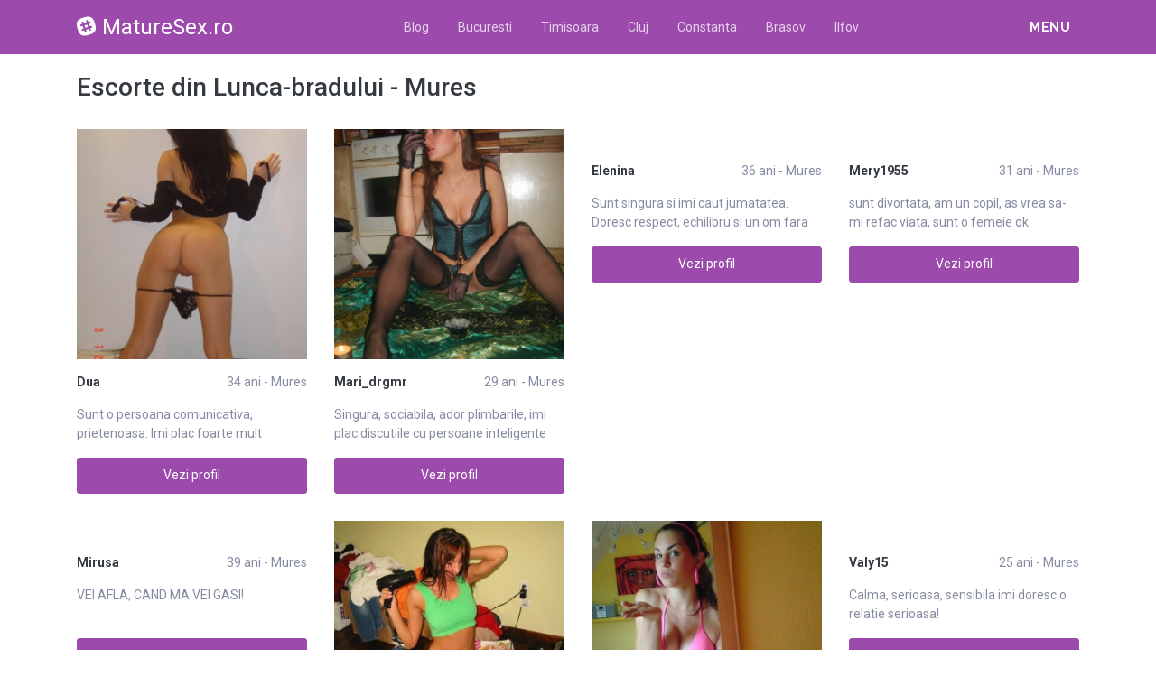

--- FILE ---
content_type: text/html; charset=UTF-8
request_url: https://maturesex.ro/escorte/mures/lunca-bradului
body_size: 10271
content:
<!DOCTYPE html>
<html xmlns="http://www.w3.org/1999/xhtml" lang="ro" xml:lang="ro">
    <head>
        <base href="https://maturesex.ro/"/>
        <title>Escorte din Lunca-bradului - Mures</title>
        <meta name="viewport" content="width=device-width, initial-scale=1, minimum-scale=1"/>
        <meta name="description" content="" />
        <meta name="keywords" content=""/>
        <meta http-equiv="Content-Type" content="text/html; charset=UTF-8"/>
        <link rel="canonical" href="https://maturesex.ro/escorte/mures/lunca-bradului" />
        <link rel="shortcut icon" type="image/png" href="static/images//favicon.ico"/>
        <link rel="stylesheet" href="https://maturesex.ro/assets/css/girls4date.landing.css?version=1769247905" />
        <!--push-->
        <script src="https://www.gstatic.com/firebasejs/6.6.1/firebase-app.js"></script>
        <script src="https://www.gstatic.com/firebasejs/6.6.1/firebase-messaging.js"></script>
        <script src="/sixupush.sw.js?version=1570467092"></script>
        <!--push-->
        <link rel="stylesheet" href="https://use.fontawesome.com/releases/v5.2.0/css/all.css" integrity="sha384-hWVjflwFxL6sNzntih27bfxkr27PmbbK/iSvJ+a4+0owXq79v+lsFkW54bOGbiDQ" crossorigin="anonymous">
            <link rel="stylesheet" href="https://maturesex.ro/assets/css/custom.css?v=0.0.22" />
                        <script src="//code.jquery.com/jquery-1.12.4.min.js" integrity="sha256-ZosEbRLbNQzLpnKIkEdrPv7lOy9C27hHQ+Xp8a4MxAQ=" crossorigin="anonymous"></script>
        <!-- Yandex.Metrika counter -->
<script type="text/javascript" >
   (function(m,e,t,r,i,k,a){m[i]=m[i]||function(){(m[i].a=m[i].a||[]).push(arguments)};
   m[i].l=1*new Date();k=e.createElement(t),a=e.getElementsByTagName(t)[0],k.async=1,k.src=r,a.parentNode.insertBefore(k,a)})
   (window, document, "script", "https://mc.yandex.ru/metrika/tag.js", "ym");

   ym(85448989, "init", {
        clickmap:true,
        trackLinks:true,
        accurateTrackBounce:true
   });
</script>
<noscript><div><img src="https://mc.yandex.ru/watch/85448989" style="position:absolute; left:-9999px;" alt="" /></div></noscript>
<!-- /Yandex.Metrika counter -->
    </head>
    <body class="bg-white pd-t-55">        <div class="g4d-sidebar-menu">
            <a href="" class="nav-close"><i class="fa fa-times"></i></a>
            <nav class="nav">
                <a class="nav-link" href="Escorte/alba" title="Femei din Alba">Alba</a><a class="nav-link" href="Escorte/arad" title="Femei din Arad">Arad</a><a class="nav-link" href="Escorte/arges" title="Femei din Arges">Arges</a><a class="nav-link" href="Escorte/bacau" title="Femei din Bacau">Bacau</a><a class="nav-link" href="Escorte/bihor" title="Femei din Bihor">Bihor</a><a class="nav-link" href="Escorte/bistrita-nasaud" title="Femei din Bistrita-Nasaud">Bistrita-Nasaud</a><a class="nav-link" href="Escorte/botosani" title="Femei din Botosani">Botosani</a><a class="nav-link" href="Escorte/braila" title="Femei din Braila">Braila</a><a class="nav-link" href="Escorte/brasov" title="Femei din Brasov">Brasov</a><a class="nav-link" href="Escorte/bucuresti" title="Femei din Bucuresti">Bucuresti</a><a class="nav-link" href="Escorte/buzau" title="Femei din Buzau">Buzau</a><a class="nav-link" href="Escorte/calarasi" title="Femei din Calarasi">Calarasi</a><a class="nav-link" href="Escorte/caras-severin" title="Femei din Caras-Severin">Caras-Severin</a><a class="nav-link" href="Escorte/cluj" title="Femei din Cluj">Cluj</a><a class="nav-link" href="Escorte/constanta" title="Femei din Constanta">Constanta</a><a class="nav-link" href="Escorte/covasna" title="Femei din Covasna">Covasna</a><a class="nav-link" href="Escorte/dambovita" title="Femei din Dambovita">Dambovita</a><a class="nav-link" href="Escorte/dolj" title="Femei din Dolj">Dolj</a><a class="nav-link" href="Escorte/galati" title="Femei din Galati">Galati</a><a class="nav-link" href="Escorte/giurgiu" title="Femei din Giurgiu">Giurgiu</a><a class="nav-link" href="Escorte/gorj" title="Femei din Gorj">Gorj</a><a class="nav-link" href="Escorte/harghita" title="Femei din Harghita">Harghita</a><a class="nav-link" href="Escorte/hunedoara" title="Femei din Hunedoara">Hunedoara</a><a class="nav-link" href="Escorte/ialomita" title="Femei din Ialomita">Ialomita</a><a class="nav-link" href="Escorte/iasi" title="Femei din Iasi">Iasi</a><a class="nav-link" href="Escorte/ilfov" title="Femei din Ilfov">Ilfov</a><a class="nav-link" href="Escorte/maramures" title="Femei din Maramures">Maramures</a><a class="nav-link" href="Escorte/mehedinti" title="Femei din Mehedinti">Mehedinti</a><a class="nav-link" href="Escorte/mures" title="Femei din Mures">Mures</a><a class="nav-link" href="Escorte/neamt" title="Femei din Neamt">Neamt</a><a class="nav-link" href="Escorte/olt" title="Femei din Olt">Olt</a><a class="nav-link" href="Escorte/prahova" title="Femei din Prahova">Prahova</a><a class="nav-link" href="Escorte/salaj" title="Femei din Salaj">Salaj</a><a class="nav-link" href="Escorte/satu-mare" title="Femei din Satu-Mare">Satu-Mare</a><a class="nav-link" href="Escorte/sibiu" title="Femei din Sibiu">Sibiu</a><a class="nav-link" href="Escorte/suceava" title="Femei din Suceava">Suceava</a><a class="nav-link" href="Escorte/teleorman" title="Femei din Teleorman">Teleorman</a><a class="nav-link" href="Escorte/timis" title="Femei din Timis">Timis</a><a class="nav-link" href="Escorte/tulcea" title="Femei din Tulcea">Tulcea</a><a class="nav-link" href="Escorte/valcea" title="Femei din Valcea">Valcea</a><a class="nav-link" href="Escorte/vaslui" title="Femei din Vaslui">Vaslui</a><a class="nav-link" href="Escorte/vrancea" title="Femei din Vrancea">Vrancea</a>  
            </nav>
        </div>
        <div class="g4d-header">
            <div class="container">
                <p class="g4d-logo"> <a href="https://maturesex.ro/" class="alogo"><i class="fab fa-slack"></i>MatureSex.ro</a></p>
                <nav class="nav g4d-header-nav">
                    <a href="https://maturesex.ro/" class="nav-link-close"><i class="icon ion-close-round"></i></a>
                    <a href="/blog" class="nav-link">Blog</a>
                    <a href="https://maturesex.ro/escorte/bucuresti" class="nav-link">Bucuresti</a>
                    <a href="https://maturesex.ro/escorte/timis" class="nav-link">Timisoara</a>
                    <a href="https://maturesex.ro/escorte/cluj" class="nav-link">Cluj</a>
                    <a href="https://maturesex.ro/escorte/constanta" class="nav-link">Constanta</a>
                    <a href="https://maturesex.ro/escorte/brasov" class="nav-link">Brasov</a>
                    <a href="https://maturesex.ro/escorte/ilfov" class="nav-link">Ilfov</a>
                </nav>

                <div class="dropdown">
                    <a href="" class="dropdown-link" data-toggle="dropdown" aria-haspopup="true" aria-expanded="false" data-offset="10,10"><span>Menu</span> <i class="icon ion-navicon-round"></i></a>
                    <div class="dropdown-menu dropdown-menu-right">
                        <div class="row">
                            <div class="col-md-3"><div class=" nav flex-column tx-size-13 tx-medium"><a href="escorte/alba" title="Femei din Alba" class="tx-gray-dark">Alba</a><a href="escorte/arad" title="Femei din Arad" class="tx-gray-dark">Arad</a><a href="escorte/arges" title="Femei din Arges" class="tx-gray-dark">Arges</a><a href="escorte/bacau" title="Femei din Bacau" class="tx-gray-dark">Bacau</a><a href="escorte/bihor" title="Femei din Bihor" class="tx-gray-dark">Bihor</a><a href="escorte/bistrita-nasaud" title="Femei din Bistrita-Nasaud" class="tx-gray-dark">Bistrita-Nasaud</a><a href="escorte/botosani" title="Femei din Botosani" class="tx-gray-dark">Botosani</a><a href="escorte/braila" title="Femei din Braila" class="tx-gray-dark">Braila</a><a href="escorte/brasov" title="Femei din Brasov" class="tx-gray-dark">Brasov</a><a href="escorte/bucuresti" title="Femei din Bucuresti" class="tx-gray-dark">Bucuresti</a><a href="escorte/buzau" title="Femei din Buzau" class="tx-gray-dark">Buzau</a></div></div><div class="col-md-3"><div class=" nav flex-column tx-size-13 tx-medium"><a href="escorte/calarasi" title="Femei din Calarasi" class="tx-gray-dark">Calarasi</a><a href="escorte/caras-severin" title="Femei din Caras-Severin" class="tx-gray-dark">Caras-Severin</a><a href="escorte/cluj" title="Femei din Cluj" class="tx-gray-dark">Cluj</a><a href="escorte/constanta" title="Femei din Constanta" class="tx-gray-dark">Constanta</a><a href="escorte/covasna" title="Femei din Covasna" class="tx-gray-dark">Covasna</a><a href="escorte/dambovita" title="Femei din Dambovita" class="tx-gray-dark">Dambovita</a><a href="escorte/dolj" title="Femei din Dolj" class="tx-gray-dark">Dolj</a><a href="escorte/galati" title="Femei din Galati" class="tx-gray-dark">Galati</a><a href="escorte/giurgiu" title="Femei din Giurgiu" class="tx-gray-dark">Giurgiu</a><a href="escorte/gorj" title="Femei din Gorj" class="tx-gray-dark">Gorj</a><a href="escorte/harghita" title="Femei din Harghita" class="tx-gray-dark">Harghita</a></div></div><div class="col-md-3"><div class=" nav flex-column tx-size-13 tx-medium"><a href="escorte/hunedoara" title="Femei din Hunedoara" class="tx-gray-dark">Hunedoara</a><a href="escorte/ialomita" title="Femei din Ialomita" class="tx-gray-dark">Ialomita</a><a href="escorte/iasi" title="Femei din Iasi" class="tx-gray-dark">Iasi</a><a href="escorte/ilfov" title="Femei din Ilfov" class="tx-gray-dark">Ilfov</a><a href="escorte/maramures" title="Femei din Maramures" class="tx-gray-dark">Maramures</a><a href="escorte/mehedinti" title="Femei din Mehedinti" class="tx-gray-dark">Mehedinti</a><a href="escorte/mures" title="Femei din Mures" class="tx-gray-dark">Mures</a><a href="escorte/neamt" title="Femei din Neamt" class="tx-gray-dark">Neamt</a><a href="escorte/olt" title="Femei din Olt" class="tx-gray-dark">Olt</a><a href="escorte/prahova" title="Femei din Prahova" class="tx-gray-dark">Prahova</a><a href="escorte/salaj" title="Femei din Salaj" class="tx-gray-dark">Salaj</a></div></div><div class="col-md-3"><div class=" nav flex-column tx-size-13 tx-medium"><a href="escorte/satu-mare" title="Femei din Satu-Mare" class="tx-gray-dark">Satu-Mare</a><a href="escorte/sibiu" title="Femei din Sibiu" class="tx-gray-dark">Sibiu</a><a href="escorte/suceava" title="Femei din Suceava" class="tx-gray-dark">Suceava</a><a href="escorte/teleorman" title="Femei din Teleorman" class="tx-gray-dark">Teleorman</a><a href="escorte/timis" title="Femei din Timis" class="tx-gray-dark">Timis</a><a href="escorte/tulcea" title="Femei din Tulcea" class="tx-gray-dark">Tulcea</a><a href="escorte/valcea" title="Femei din Valcea" class="tx-gray-dark">Valcea</a><a href="escorte/vaslui" title="Femei din Vaslui" class="tx-gray-dark">Vaslui</a><a href="escorte/vrancea" title="Femei din Vrancea" class="tx-gray-dark">Vrancea</a></div></div>  
                        </div>
                    </div><!-- dropdown-menu -->
                </div><!-- dropdown -->
                <a id="g4dMobileMenu" href="" class="mobile-menu"><span>Menu</span> <i class="icon ion-navicon-round"></i></a>
            </div>
        </div>


        <!-- Main -->
        <div class="g4d-body">
            <div class="container">
                                <h1 class="tx-gray-800 mg-t-20">Escorte din Lunca-bradului - Mures</h1>
    
<div class="row row-xs row-sm-sm row-lg g4d-profile-list-2 g4d-profile-row">
    
        <div class="col-6 col-lg-3 mg-b-30">
            <figure>
                <img src="https://www.mediacx.com/escorte/upload/thumbs/150-4028899_718.jpg" class="img-fluid wd-100p" alt="">
                <div class="g4d-profile-name">
                    <p class="tx-gray-800 tx-bold">Dua</p>
                    <p>34 ani - Mures</p>
                </div>
                <p class="descr d-none d-sm-block">Sunt o persoana comunicativa, prietenoasa. Imi plac foarte mult animalele. Sport</p>
                <a href="profile/718" class="btn btn-success btn-block g4d-btn-profile" rel="nofollow">Vezi profil</a>
            </figure>
        </div>
	
        <div class="col-6 col-lg-3 mg-b-30">
            <figure>
                <img src="https://www.mediacx.com/escorte/upload/thumbs/150-7928192_2941.jpg" class="img-fluid wd-100p" alt="">
                <div class="g4d-profile-name">
                    <p class="tx-gray-800 tx-bold">Mari_drgmr</p>
                    <p>29 ani - Mures</p>
                </div>
                <p class="descr d-none d-sm-block">Singura, sociabila, ador plimbarile, imi plac discutiile cu persoane inteligente</p>
                <a href="profile/2941" class="btn btn-success btn-block g4d-btn-profile" rel="nofollow">Vezi profil</a>
            </figure>
        </div>
	
        <div class="col-6 col-lg-3 mg-b-30">
            <figure>
                <img src="https://www.mediacx.com/escorte/upload/thumbs/150-6113947_3595.jpg" class="img-fluid wd-100p" alt="">
                <div class="g4d-profile-name">
                    <p class="tx-gray-800 tx-bold">Elenina</p>
                    <p>36 ani - Mures</p>
                </div>
                <p class="descr d-none d-sm-block">Sunt singura si imi caut jumatatea. Doresc respect, echilibru si un om fara vici</p>
                <a href="profile/3595" class="btn btn-success btn-block g4d-btn-profile" rel="nofollow">Vezi profil</a>
            </figure>
        </div>
	
        <div class="col-6 col-lg-3 mg-b-30">
            <figure>
                <img src="https://www.mediacx.com/escorte/upload/thumbs/150-5027823_1583.jpg" class="img-fluid wd-100p" alt="">
                <div class="g4d-profile-name">
                    <p class="tx-gray-800 tx-bold">Mery1955</p>
                    <p>31 ani - Mures</p>
                </div>
                <p class="descr d-none d-sm-block">sunt divortata, am un copil, as vrea sa-mi refac viata, sunt o femeie ok. </p>
                <a href="profile/1583" class="btn btn-success btn-block g4d-btn-profile" rel="nofollow">Vezi profil</a>
            </figure>
        </div>
	
        <div class="col-6 col-lg-3 mg-b-30">
            <figure>
                <img src="https://www.mediacx.com/escorte/upload/thumbs/150-7992790_1789.jpg" class="img-fluid wd-100p" alt="">
                <div class="g4d-profile-name">
                    <p class="tx-gray-800 tx-bold">Mirusa</p>
                    <p>39 ani - Mures</p>
                </div>
                <p class="descr d-none d-sm-block">VEI AFLA, CAND MA VEI GASI!</p>
                <a href="profile/1789" class="btn btn-success btn-block g4d-btn-profile" rel="nofollow">Vezi profil</a>
            </figure>
        </div>
	
        <div class="col-6 col-lg-3 mg-b-30">
            <figure>
                <img src="https://www.mediacx.com/escorte/upload/thumbs/150-7404537_2899.jpg" class="img-fluid wd-100p" alt="">
                <div class="g4d-profile-name">
                    <p class="tx-gray-800 tx-bold">Madalina85</p>
                    <p>27 ani - Mures</p>
                </div>
                <p class="descr d-none d-sm-block">sociabila. rebela. </p>
                <a href="profile/2899" class="btn btn-success btn-block g4d-btn-profile" rel="nofollow">Vezi profil</a>
            </figure>
        </div>
	
        <div class="col-6 col-lg-3 mg-b-30">
            <figure>
                <img src="https://www.mediacx.com/escorte/upload/thumbs/150-1048270_677.jpg" class="img-fluid wd-100p" alt="">
                <div class="g4d-profile-name">
                    <p class="tx-gray-800 tx-bold">Ralucaralucar...</p>
                    <p>29 ani - Mures</p>
                </div>
                <p class="descr d-none d-sm-block">Avem timp pentru toate. Sa dormim, sa alergam in dreapta si-n stanga, sa regreta</p>
                <a href="profile/677" class="btn btn-success btn-block g4d-btn-profile" rel="nofollow">Vezi profil</a>
            </figure>
        </div>
	
        <div class="col-6 col-lg-3 mg-b-30">
            <figure>
                <img src="https://www.mediacx.com/escorte/upload/thumbs/150-3858619_927.jpg" class="img-fluid wd-100p" alt="">
                <div class="g4d-profile-name">
                    <p class="tx-gray-800 tx-bold">Valy15</p>
                    <p>25 ani - Mures</p>
                </div>
                <p class="descr d-none d-sm-block">Calma, serioasa, sensibila imi doresc o relatie serioasa!</p>
                <a href="profile/927" class="btn btn-success btn-block g4d-btn-profile" rel="nofollow">Vezi profil</a>
            </figure>
        </div>
	
        <div class="col-6 col-lg-3 mg-b-30">
            <figure>
                <img src="https://www.mediacx.com/escorte/upload/thumbs/150-7394858_3394.jpg" class="img-fluid wd-100p" alt="">
                <div class="g4d-profile-name">
                    <p class="tx-gray-800 tx-bold">Nicole111</p>
                    <p>25 ani - Mures</p>
                </div>
                <p class="descr d-none d-sm-block">Sunt o fire foarte sociabila, dragutica, ce caut un suflet, un om care sa mi pla</p>
                <a href="profile/3394" class="btn btn-success btn-block g4d-btn-profile" rel="nofollow">Vezi profil</a>
            </figure>
        </div>
	
        <div class="col-6 col-lg-3 mg-b-30">
            <figure>
                <img src="https://www.mediacx.com/escorte/upload/thumbs/150-1400607_1992.jpg" class="img-fluid wd-100p" alt="">
                <div class="g4d-profile-name">
                    <p class="tx-gray-800 tx-bold">Emporio_angel</p>
                    <p>41 ani - Mures</p>
                </div>
                <p class="descr d-none d-sm-block">romantica inteligenta cu simtul umorului plina de viata. </p>
                <a href="profile/1992" class="btn btn-success btn-block g4d-btn-profile" rel="nofollow">Vezi profil</a>
            </figure>
        </div>
	
        <div class="col-6 col-lg-3 mg-b-30">
            <figure>
                <img src="https://www.mediacx.com/escorte/upload/thumbs/150-2357164_1132.jpg" class="img-fluid wd-100p" alt="">
                <div class="g4d-profile-name">
                    <p class="tx-gray-800 tx-bold">Ruxi</p>
                    <p>25 ani - Mures</p>
                </div>
                <p class="descr d-none d-sm-block">Nu cred ca pot fi subiectiva, insa, sezonul acesta, nu dau lectii de gramatica s</p>
                <a href="profile/1132" class="btn btn-success btn-block g4d-btn-profile" rel="nofollow">Vezi profil</a>
            </figure>
        </div>
	
        <div class="col-6 col-lg-3 mg-b-30">
            <figure>
                <img src="https://www.mediacx.com/escorte/upload/thumbs/150-5152670_2488.jpg" class="img-fluid wd-100p" alt="">
                <div class="g4d-profile-name">
                    <p class="tx-gray-800 tx-bold">Clara85</p>
                    <p>36 ani - Mures</p>
                </div>
                <p class="descr d-none d-sm-block">dinamica pozitiva si mi place cea ce e practic si frumos</p>
                <a href="profile/2488" class="btn btn-success btn-block g4d-btn-profile" rel="nofollow">Vezi profil</a>
            </figure>
        </div>
	
        <div class="col-6 col-lg-3 mg-b-30">
            <figure>
                <img src="https://www.mediacx.com/escorte/upload/thumbs/150-6326614_1460.jpg" class="img-fluid wd-100p" alt="">
                <div class="g4d-profile-name">
                    <p class="tx-gray-800 tx-bold">Szidike21</p>
                    <p>35 ani - Mures</p>
                </div>
                <p class="descr d-none d-sm-block">sunt o fire comunicativa si deschisa la nou</p>
                <a href="profile/1460" class="btn btn-success btn-block g4d-btn-profile" rel="nofollow">Vezi profil</a>
            </figure>
        </div>
	
        <div class="col-6 col-lg-3 mg-b-30">
            <figure>
                <img src="https://www.mediacx.com/escorte/upload/thumbs/150-4033572_1009.jpg" class="img-fluid wd-100p" alt="">
                <div class="g4d-profile-name">
                    <p class="tx-gray-800 tx-bold">Sabrina1</p>
                    <p>29 ani - Mures</p>
                </div>
                <p class="descr d-none d-sm-block">desteapta</p>
                <a href="profile/1009" class="btn btn-success btn-block g4d-btn-profile" rel="nofollow">Vezi profil</a>
            </figure>
        </div>
	
        <div class="col-6 col-lg-3 mg-b-30">
            <figure>
                <img src="https://www.mediacx.com/escorte/upload/thumbs/150-4303751_3021.jpg" class="img-fluid wd-100p" alt="">
                <div class="g4d-profile-name">
                    <p class="tx-gray-800 tx-bold">Elaela</p>
                    <p>39 ani - Mures</p>
                </div>
                <p class="descr d-none d-sm-block">sunt o persoana foarte vesela si glumeata, </p>
                <a href="profile/3021" class="btn btn-success btn-block g4d-btn-profile" rel="nofollow">Vezi profil</a>
            </figure>
        </div>
	
        <div class="col-6 col-lg-3 mg-b-30">
            <figure>
                <img src="https://www.mediacx.com/escorte/upload/thumbs/150-2938285_3637.jpg" class="img-fluid wd-100p" alt="">
                <div class="g4d-profile-name">
                    <p class="tx-gray-800 tx-bold">Pyssy18</p>
                    <p>34 ani - Mures</p>
                </div>
                <p class="descr d-none d-sm-block">nu am stiut niciodata sa ma descriu. nu stiu ce as putea spunde despre mine in d</p>
                <a href="profile/3637" class="btn btn-success btn-block g4d-btn-profile" rel="nofollow">Vezi profil</a>
            </figure>
        </div>
	
        <div class="col-6 col-lg-3 mg-b-30">
            <figure>
                <img src="https://www.mediacx.com/escorte/upload/thumbs/150-8839667_1091.jpg" class="img-fluid wd-100p" alt="">
                <div class="g4d-profile-name">
                    <p class="tx-gray-800 tx-bold">Liutza</p>
                    <p>38 ani - Mures</p>
                </div>
                <p class="descr d-none d-sm-block">imi place sa rid</p>
                <a href="profile/1091" class="btn btn-success btn-block g4d-btn-profile" rel="nofollow">Vezi profil</a>
            </figure>
        </div>
	
        <div class="col-6 col-lg-3 mg-b-30">
            <figure>
                <img src="https://www.mediacx.com/escorte/upload/thumbs/150-9788833_1501.jpg" class="img-fluid wd-100p" alt="">
                <div class="g4d-profile-name">
                    <p class="tx-gray-800 tx-bold">Adelina_dira</p>
                    <p>40 ani - Mures</p>
                </div>
                <p class="descr d-none d-sm-block">comunicativa si sufletista</p>
                <a href="profile/1501" class="btn btn-success btn-block g4d-btn-profile" rel="nofollow">Vezi profil</a>
            </figure>
        </div>
	
        <div class="col-6 col-lg-3 mg-b-30">
            <figure>
                <img src="https://www.mediacx.com/escorte/upload/thumbs/150-5390065_2364.jpg" class="img-fluid wd-100p" alt="">
                <div class="g4d-profile-name">
                    <p class="tx-gray-800 tx-bold">Ionela_j</p>
                    <p>25 ani - Mures</p>
                </div>
                <p class="descr d-none d-sm-block">VESELA, SINCERA, in rest. vei vedea tu. nimic special dar incerc poate te voi ga</p>
                <a href="profile/2364" class="btn btn-success btn-block g4d-btn-profile" rel="nofollow">Vezi profil</a>
            </figure>
        </div>
	
        <div class="col-6 col-lg-3 mg-b-30">
            <figure>
                <img src="https://www.mediacx.com/escorte/upload/thumbs/150-3269986_1829.jpg" class="img-fluid wd-100p" alt="">
                <div class="g4d-profile-name">
                    <p class="tx-gray-800 tx-bold">Atucna</p>
                    <p>36 ani - Mures</p>
                </div>
                <p class="descr d-none d-sm-block">comunicativa, fidela, imi plac surprizele f. distractiva. binenteles cind trebui</p>
                <a href="profile/1829" class="btn btn-success btn-block g4d-btn-profile" rel="nofollow">Vezi profil</a>
            </figure>
        </div>
	
        <div class="col-6 col-lg-3 mg-b-30">
            <figure>
                <img src="https://www.mediacx.com/escorte/upload/thumbs/150-8817592_1419.jpg" class="img-fluid wd-100p" alt="">
                <div class="g4d-profile-name">
                    <p class="tx-gray-800 tx-bold">Sweetysweet</p>
                    <p>29 ani - Mures</p>
                </div>
                <p class="descr d-none d-sm-block">sunt sociabila, comunicativa, cu simtul umorului</p>
                <a href="profile/1419" class="btn btn-success btn-block g4d-btn-profile" rel="nofollow">Vezi profil</a>
            </figure>
        </div>
	
        <div class="col-6 col-lg-3 mg-b-30">
            <figure>
                <img src="https://www.mediacx.com/escorte/upload/thumbs/150-3564710_1174.jpg" class="img-fluid wd-100p" alt="">
                <div class="g4d-profile-name">
                    <p class="tx-gray-800 tx-bold">Crangas</p>
                    <p>39 ani - Mures</p>
                </div>
                <p class="descr d-none d-sm-block">imi place sa primesc cadouri, sa fiu pusa pe primul loc</p>
                <a href="profile/1174" class="btn btn-success btn-block g4d-btn-profile" rel="nofollow">Vezi profil</a>
            </figure>
        </div>
	
        <div class="col-6 col-lg-3 mg-b-30">
            <figure>
                <img src="https://www.mediacx.com/escorte/upload/thumbs/150-4083138_2530.jpg" class="img-fluid wd-100p" alt="">
                <div class="g4d-profile-name">
                    <p class="tx-gray-800 tx-bold">Ellabia</p>
                    <p>33 ani - Mures</p>
                </div>
                <p class="descr d-none d-sm-block">Comunicativa si ironica</p>
                <a href="profile/2530" class="btn btn-success btn-block g4d-btn-profile" rel="nofollow">Vezi profil</a>
            </figure>
        </div>
	
        <div class="col-6 col-lg-3 mg-b-30">
            <figure>
                <img src="https://www.mediacx.com/escorte/upload/thumbs/150-3432291_519.jpg" class="img-fluid wd-100p" alt="">
                <div class="g4d-profile-name">
                    <p class="tx-gray-800 tx-bold">Sara____</p>
                    <p>34 ani - Mures</p>
                </div>
                <p class="descr d-none d-sm-block">Un simplu gest poate schimba o via??. </p>
                <a href="profile/519" class="btn btn-success btn-block g4d-btn-profile" rel="nofollow">Vezi profil</a>
            </figure>
        </div>
	
        <div class="col-6 col-lg-3 mg-b-30">
            <figure>
                <img src="https://www.mediacx.com/escorte/upload/thumbs/150-8347437_1951.jpg" class="img-fluid wd-100p" alt="">
                <div class="g4d-profile-name">
                    <p class="tx-gray-800 tx-bold">Savuta</p>
                    <p>40 ani - Mures</p>
                </div>
                <p class="descr d-none d-sm-block">Va las pe voi sa ma cunoasteti mai bine</p>
                <a href="profile/1951" class="btn btn-success btn-block g4d-btn-profile" rel="nofollow">Vezi profil</a>
            </figure>
        </div>
	
        <div class="col-6 col-lg-3 mg-b-30">
            <figure>
                <img src="https://www.mediacx.com/escorte/upload/thumbs/150-5227194_969.jpg" class="img-fluid wd-100p" alt="">
                <div class="g4d-profile-name">
                    <p class="tx-gray-800 tx-bold">Ionelaionica</p>
                    <p>29 ani - Mures</p>
                </div>
                <p class="descr d-none d-sm-block">atrasa de fiinte placute, deosebite prin prezenta si spirit</p>
                <a href="profile/969" class="btn btn-success btn-block g4d-btn-profile" rel="nofollow">Vezi profil</a>
            </figure>
        </div>
	
        <div class="col-6 col-lg-3 mg-b-30">
            <figure>
                <img src="https://www.mediacx.com/escorte/upload/thumbs/150-9314495_2240.jpg" class="img-fluid wd-100p" alt="">
                <div class="g4d-profile-name">
                    <p class="tx-gray-800 tx-bold">Xxx20yyy</p>
                    <p>34 ani - Mures</p>
                </div>
                <p class="descr d-none d-sm-block">Optimismul stoic inseamna a accepta ca viata e si chin si suferinta si ca inevit</p>
                <a href="profile/2240" class="btn btn-success btn-block g4d-btn-profile" rel="nofollow">Vezi profil</a>
            </figure>
        </div>
	
        <div class="col-6 col-lg-3 mg-b-30">
            <figure>
                <img src="https://www.mediacx.com/escorte/upload/thumbs/150-8196525_1706.jpg" class="img-fluid wd-100p" alt="">
                <div class="g4d-profile-name">
                    <p class="tx-gray-800 tx-bold">Rodicacluj</p>
                    <p>39 ani - Mures</p>
                </div>
                <p class="descr d-none d-sm-block">La naiba. cu atata seriozitate</p>
                <a href="profile/1706" class="btn btn-success btn-block g4d-btn-profile" rel="nofollow">Vezi profil</a>
            </figure>
        </div>
	
        <div class="col-6 col-lg-3 mg-b-30">
            <figure>
                <img src="https://www.mediacx.com/escorte/upload/thumbs/150-3092584_3103.jpg" class="img-fluid wd-100p" alt="">
                <div class="g4d-profile-name">
                    <p class="tx-gray-800 tx-bold">Lellia</p>
                    <p>38 ani - Mures</p>
                </div>
                <p class="descr d-none d-sm-block">sunt o persoana care-mi place distractia</p>
                <a href="profile/3103" class="btn btn-success btn-block g4d-btn-profile" rel="nofollow">Vezi profil</a>
            </figure>
        </div>
	
        <div class="col-6 col-lg-3 mg-b-30">
            <figure>
                <img src="https://www.mediacx.com/escorte/upload/thumbs/150-9555348_3354.jpg" class="img-fluid wd-100p" alt="">
                <div class="g4d-profile-name">
                    <p class="tx-gray-800 tx-bold">Mymymedira</p>
                    <p>41 ani - Mures</p>
                </div>
                <p class="descr d-none d-sm-block">cu bune si rele. !</p>
                <a href="profile/3354" class="btn btn-success btn-block g4d-btn-profile" rel="nofollow">Vezi profil</a>
            </figure>
        </div>
	
        <div class="col-6 col-lg-3 mg-b-30">
            <figure>
                <img src="https://www.mediacx.com/escorte/upload/thumbs/150-3413075_1256.jpg" class="img-fluid wd-100p" alt="">
                <div class="g4d-profile-name">
                    <p class="tx-gray-800 tx-bold">Ralush</p>
                    <p>29 ani - Mures</p>
                </div>
                <p class="descr d-none d-sm-block">prefer sa ma caracterizeze altzii</p>
                <a href="profile/1256" class="btn btn-success btn-block g4d-btn-profile" rel="nofollow">Vezi profil</a>
            </figure>
        </div>
	
        <div class="col-6 col-lg-3 mg-b-30">
            <figure>
                <img src="https://www.mediacx.com/escorte/upload/thumbs/150-7459673_801.jpg" class="img-fluid wd-100p" alt="">
                <div class="g4d-profile-name">
                    <p class="tx-gray-800 tx-bold">Dalidalida</p>
                    <p>33 ani - Mures</p>
                </div>
                <p class="descr d-none d-sm-block">COMUNICATIVAAAAAAAAAAA</p>
                <a href="profile/801" class="btn btn-success btn-block g4d-btn-profile" rel="nofollow">Vezi profil</a>
            </figure>
        </div>
	
        <div class="col-6 col-lg-3 mg-b-30">
            <figure>
                <img src="https://www.mediacx.com/escorte/upload/thumbs/150-8863805_3960.jpg" class="img-fluid wd-100p" alt="">
                <div class="g4d-profile-name">
                    <p class="tx-gray-800 tx-bold">Bianca_ro</p>
                    <p>34 ani - Mures</p>
                </div>
                <p class="descr d-none d-sm-block">scumpica, doar cand vreau. )</p>
                <a href="profile/3960" class="btn btn-success btn-block g4d-btn-profile" rel="nofollow">Vezi profil</a>
            </figure>
        </div>
	
        <div class="col-6 col-lg-3 mg-b-30">
            <figure>
                <img src="https://www.mediacx.com/escorte/upload/thumbs/150-5597255_2655.jpg" class="img-fluid wd-100p" alt="">
                <div class="g4d-profile-name">
                    <p class="tx-gray-800 tx-bold">Rodicaelena68</p>
                    <p>30 ani - Mures</p>
                </div>
                <p class="descr d-none d-sm-block">Pastreaza restul pentru rubrica de detalii</p>
                <a href="profile/2655" class="btn btn-success btn-block g4d-btn-profile" rel="nofollow">Vezi profil</a>
            </figure>
        </div>
	
        <div class="col-6 col-lg-3 mg-b-30">
            <figure>
                <img src="https://www.mediacx.com/escorte/upload/thumbs/150-6689802_2613.jpg" class="img-fluid wd-100p" alt="">
                <div class="g4d-profile-name">
                    <p class="tx-gray-800 tx-bold">Monaramona18</p>
                    <p>32 ani - Mures</p>
                </div>
                <p class="descr d-none d-sm-block">sunt o fire foarte vesela. </p>
                <a href="profile/2613" class="btn btn-success btn-block g4d-btn-profile" rel="nofollow">Vezi profil</a>
            </figure>
        </div>
	
        <div class="col-6 col-lg-3 mg-b-30">
            <figure>
                <img src="https://www.mediacx.com/escorte/upload/thumbs/150-5094614_4000.jpg" class="img-fluid wd-100p" alt="">
                <div class="g4d-profile-name">
                    <p class="tx-gray-800 tx-bold">Ape3_andreea</p>
                    <p>33 ani - Mures</p>
                </div>
                <p class="descr d-none d-sm-block">calma, sincera, serioasa </p>
                <a href="profile/4000" class="btn btn-success btn-block g4d-btn-profile" rel="nofollow">Vezi profil</a>
            </figure>
        </div>
	
        <div class="col-6 col-lg-3 mg-b-30">
            <figure>
                <img src="https://www.mediacx.com/escorte/upload/thumbs/150-5643125_3063.jpg" class="img-fluid wd-100p" alt="">
                <div class="g4d-profile-name">
                    <p class="tx-gray-800 tx-bold">Artemi10</p>
                    <p>34 ani - Mures</p>
                </div>
                <p class="descr d-none d-sm-block">foarte pretentioasa</p>
                <a href="profile/3063" class="btn btn-success btn-block g4d-btn-profile" rel="nofollow">Vezi profil</a>
            </figure>
        </div>
	
        <div class="col-6 col-lg-3 mg-b-30">
            <figure>
                <img src="https://www.mediacx.com/escorte/upload/thumbs/150-1578579_316.jpg" class="img-fluid wd-100p" alt="">
                <div class="g4d-profile-name">
                    <p class="tx-gray-800 tx-bold">Maggie33</p>
                    <p>34 ani - Mures</p>
                </div>
                <p class="descr d-none d-sm-block">sincera serioasa</p>
                <a href="profile/316" class="btn btn-success btn-block g4d-btn-profile" rel="nofollow">Vezi profil</a>
            </figure>
        </div>
	
        <div class="col-6 col-lg-3 mg-b-30">
            <figure>
                <img src="https://www.mediacx.com/escorte/upload/thumbs/150-4334098_1748.jpg" class="img-fluid wd-100p" alt="">
                <div class="g4d-profile-name">
                    <p class="tx-gray-800 tx-bold">Pissidulce</p>
                    <p>40 ani - Mures</p>
                </div>
                <p class="descr d-none d-sm-block">Men sana in corpore sano. </p>
                <a href="profile/1748" class="btn btn-success btn-block g4d-btn-profile" rel="nofollow">Vezi profil</a>
            </figure>
        </div>
	
        <div class="col-6 col-lg-3 mg-b-30">
            <figure>
                <img src="https://www.mediacx.com/escorte/upload/thumbs/150-2377143_357.jpg" class="img-fluid wd-100p" alt="">
                <div class="g4d-profile-name">
                    <p class="tx-gray-800 tx-bold">Romantic_girl</p>
                    <p>28 ani - Mures</p>
                </div>
                <p class="descr d-none d-sm-block">sunt o persoana simpla, doresc sa am multi prietenii cat si prietene { amice}. d</p>
                <a href="profile/357" class="btn btn-success btn-block g4d-btn-profile" rel="nofollow">Vezi profil</a>
            </figure>
        </div>
	
        <div class="col-6 col-lg-3 mg-b-30">
            <figure>
                <img src="https://www.mediacx.com/escorte/upload/thumbs/150-8077917_885.jpg" class="img-fluid wd-100p" alt="">
                <div class="g4d-profile-name">
                    <p class="tx-gray-800 tx-bold">Veronica52</p>
                    <p>32 ani - Mures</p>
                </div>
                <p class="descr d-none d-sm-block">sint o persona singura de 5 ani, locuiesc si lucrez in Spania. Din Romania sint </p>
                <a href="profile/885" class="btn btn-success btn-block g4d-btn-profile" rel="nofollow">Vezi profil</a>
            </figure>
        </div>
	
        <div class="col-6 col-lg-3 mg-b-30">
            <figure>
                <img src="https://www.mediacx.com/escorte/upload/thumbs/150-3585358_2116.jpg" class="img-fluid wd-100p" alt="">
                <div class="g4d-profile-name">
                    <p class="tx-gray-800 tx-bold">Andromaca</p>
                    <p>24 ani - Mures</p>
                </div>
                <p class="descr d-none d-sm-block">blonda; ochii albastri; 1, 70; 80kg. </p>
                <a href="profile/2116" class="btn btn-success btn-block g4d-btn-profile" rel="nofollow">Vezi profil</a>
            </figure>
        </div>
	
        <div class="col-6 col-lg-3 mg-b-30">
            <figure>
                <img src="https://www.mediacx.com/escorte/upload/thumbs/150-3670060_2322.jpg" class="img-fluid wd-100p" alt="">
                <div class="g4d-profile-name">
                    <p class="tx-gray-800 tx-bold">Anca84</p>
                    <p>27 ani - Mures</p>
                </div>
                <p class="descr d-none d-sm-block">Sentimentala, romantica. </p>
                <a href="profile/2322" class="btn btn-success btn-block g4d-btn-profile" rel="nofollow">Vezi profil</a>
            </figure>
        </div>
	
        <div class="col-6 col-lg-3 mg-b-30">
            <figure>
                <img src="https://www.mediacx.com/escorte/upload/thumbs/150-7172769_4162.jpg" class="img-fluid wd-100p" alt="">
                <div class="g4d-profile-name">
                    <p class="tx-gray-800 tx-bold">Rucsa</p>
                    <p>27 ani - Mures</p>
                </div>
                <p class="descr d-none d-sm-block">O fire optimista. </p>
                <a href="profile/4162" class="btn btn-success btn-block g4d-btn-profile" rel="nofollow">Vezi profil</a>
            </figure>
        </div>
	
        <div class="col-6 col-lg-3 mg-b-30">
            <figure>
                <img src="https://www.mediacx.com/escorte/upload/thumbs/150-2129061_2776.jpg" class="img-fluid wd-100p" alt="">
                <div class="g4d-profile-name">
                    <p class="tx-gray-800 tx-bold">Elisssa</p>
                    <p>27 ani - Mures</p>
                </div>
                <p class="descr d-none d-sm-block">comucativa sexy frumoasa foc</p>
                <a href="profile/2776" class="btn btn-success btn-block g4d-btn-profile" rel="nofollow">Vezi profil</a>
            </figure>
        </div>
	
        <div class="col-6 col-lg-3 mg-b-30">
            <figure>
                <img src="https://www.mediacx.com/escorte/upload/thumbs/150-2206191_439.jpg" class="img-fluid wd-100p" alt="">
                <div class="g4d-profile-name">
                    <p class="tx-gray-800 tx-bold">Karina7100</p>
                    <p>40 ani - Mures</p>
                </div>
                <p class="descr d-none d-sm-block">in pas cu noutatile</p>
                <a href="profile/439" class="btn btn-success btn-block g4d-btn-profile" rel="nofollow">Vezi profil</a>
            </figure>
        </div>
	
        <div class="col-6 col-lg-3 mg-b-30">
            <figure>
                <img src="https://www.mediacx.com/escorte/upload/thumbs/150-9405237_2859.jpg" class="img-fluid wd-100p" alt="">
                <div class="g4d-profile-name">
                    <p class="tx-gray-800 tx-bold">Trandafira</p>
                    <p>25 ani - Mures</p>
                </div>
                <p class="descr d-none d-sm-block">intr-o lume in care fiecare se gandeste la el, e greu sa spui cuiva: gandeste-te</p>
                <a href="profile/2859" class="btn btn-success btn-block g4d-btn-profile" rel="nofollow">Vezi profil</a>
            </figure>
        </div>
	
        <div class="col-6 col-lg-3 mg-b-30">
            <figure>
                <img src="https://www.mediacx.com/escorte/upload/thumbs/150-8491531_3313.jpg" class="img-fluid wd-100p" alt="">
                <div class="g4d-profile-name">
                    <p class="tx-gray-800 tx-bold">Vavavasilica</p>
                    <p>38 ani - Mures</p>
                </div>
                <p class="descr d-none d-sm-block">Un om normal, cu bune, cu mai putin bune, cu calitati dar si defecte, ca noi tot</p>
                <a href="profile/3313" class="btn btn-success btn-block g4d-btn-profile" rel="nofollow">Vezi profil</a>
            </figure>
        </div>
	
        <div class="col-6 col-lg-3 mg-b-30">
            <figure>
                <img src="https://www.mediacx.com/escorte/upload/thumbs/150-4969154_2736.jpg" class="img-fluid wd-100p" alt="">
                <div class="g4d-profile-name">
                    <p class="tx-gray-800 tx-bold">Suzylove</p>
                    <p>36 ani - Mures</p>
                </div>
                <p class="descr d-none d-sm-block">Sunt o fata cuminte si de gasca. </p>
                <a href="profile/2736" class="btn btn-success btn-block g4d-btn-profile" rel="nofollow">Vezi profil</a>
            </figure>
        </div>
	
        <div class="col-6 col-lg-3 mg-b-30">
            <figure>
                <img src="https://www.mediacx.com/escorte/upload/thumbs/150-3900891_3145.jpg" class="img-fluid wd-100p" alt="">
                <div class="g4d-profile-name">
                    <p class="tx-gray-800 tx-bold">Deeaada</p>
                    <p>40 ani - Mures</p>
                </div>
                <p class="descr d-none d-sm-block">omnia mea mecum porto. </p>
                <a href="profile/3145" class="btn btn-success btn-block g4d-btn-profile" rel="nofollow">Vezi profil</a>
            </figure>
        </div>
	
        <div class="col-6 col-lg-3 mg-b-30">
            <figure>
                <img src="https://www.mediacx.com/escorte/upload/thumbs/150-3418538_3800.jpg" class="img-fluid wd-100p" alt="">
                <div class="g4d-profile-name">
                    <p class="tx-gray-800 tx-bold">Onella</p>
                    <p>26 ani - Mures</p>
                </div>
                <p class="descr d-none d-sm-block">bun simt si feminitate. </p>
                <a href="profile/3800" class="btn btn-success btn-block g4d-btn-profile" rel="nofollow">Vezi profil</a>
            </figure>
        </div>
	
        <div class="col-6 col-lg-3 mg-b-30">
            <figure>
                <img src="https://www.mediacx.com/escorte/upload/thumbs/150-4266138_1338.jpg" class="img-fluid wd-100p" alt="">
                <div class="g4d-profile-name">
                    <p class="tx-gray-800 tx-bold">Lively_sunshine</p>
                    <p>25 ani - Mures</p>
                </div>
                <p class="descr d-none d-sm-block">vaduva serioasa caut partener pentru relatie serioasa. </p>
                <a href="profile/1338" class="btn btn-success btn-block g4d-btn-profile" rel="nofollow">Vezi profil</a>
            </figure>
        </div>
	
        <div class="col-6 col-lg-3 mg-b-30">
            <figure>
                <img src="https://www.mediacx.com/escorte/upload/thumbs/150-6057997_1543.jpg" class="img-fluid wd-100p" alt="">
                <div class="g4d-profile-name">
                    <p class="tx-gray-800 tx-bold">Ancaoinescu</p>
                    <p>32 ani - Mures</p>
                </div>
                <p class="descr d-none d-sm-block">ramane sa afli</p>
                <a href="profile/1543" class="btn btn-success btn-block g4d-btn-profile" rel="nofollow">Vezi profil</a>
            </figure>
        </div>
	
        <div class="col-6 col-lg-3 mg-b-30">
            <figure>
                <img src="https://www.mediacx.com/escorte/upload/thumbs/150-4782440_480.jpg" class="img-fluid wd-100p" alt="">
                <div class="g4d-profile-name">
                    <p class="tx-gray-800 tx-bold">Ligia1948</p>
                    <p>27 ani - Mures</p>
                </div>
                <p class="descr d-none d-sm-block">Sunt divortata, am 2 copii ( 15-19 ani), sunt satula de persoane care nu vor dec</p>
                <a href="profile/480" class="btn btn-success btn-block g4d-btn-profile" rel="nofollow">Vezi profil</a>
            </figure>
        </div>
	
        <div class="col-6 col-lg-3 mg-b-30">
            <figure>
                <img src="https://www.mediacx.com/escorte/upload/thumbs/150-6173490_4121.jpg" class="img-fluid wd-100p" alt="">
                <div class="g4d-profile-name">
                    <p class="tx-gray-800 tx-bold">Cuciureanu</p>
                    <p>39 ani - Mures</p>
                </div>
                <p class="descr d-none d-sm-block">imi place sa-mi fac prieteni noi !</p>
                <a href="profile/4121" class="btn btn-success btn-block g4d-btn-profile" rel="nofollow">Vezi profil</a>
            </figure>
        </div>
	
        <div class="col-6 col-lg-3 mg-b-30">
            <figure>
                <img src="https://www.mediacx.com/escorte/upload/thumbs/150-1305463_1216.jpg" class="img-fluid wd-100p" alt="">
                <div class="g4d-profile-name">
                    <p class="tx-gray-800 tx-bold">Lorelai1974</p>
                    <p>32 ani - Mures</p>
                </div>
                <p class="descr d-none d-sm-block">Fire deschisa si foarte sociabila. Interesata de arta in toate formele ei, natur</p>
                <a href="profile/1216" class="btn btn-success btn-block g4d-btn-profile" rel="nofollow">Vezi profil</a>
            </figure>
        </div>
	
        <div class="col-6 col-lg-3 mg-b-30">
            <figure>
                <img src="https://www.mediacx.com/escorte/upload/thumbs/150-6174575_3435.jpg" class="img-fluid wd-100p" alt="">
                <div class="g4d-profile-name">
                    <p class="tx-gray-800 tx-bold">Beatrice_30</p>
                    <p>33 ani - Mures</p>
                </div>
                <p class="descr d-none d-sm-block">sunt o fata draguta</p>
                <a href="profile/3435" class="btn btn-success btn-block g4d-btn-profile" rel="nofollow">Vezi profil</a>
            </figure>
        </div>
	
        <div class="col-6 col-lg-3 mg-b-30">
            <figure>
                <img src="https://www.mediacx.com/escorte/upload/thumbs/150-1226309_3556.jpg" class="img-fluid wd-100p" alt="">
                <div class="g4d-profile-name">
                    <p class="tx-gray-800 tx-bold">Deanna</p>
                    <p>27 ani - Mures</p>
                </div>
                <p class="descr d-none d-sm-block">sunt o femeie puternica dar si sensibila. Apreciez la o persoana in primul rand </p>
                <a href="profile/3556" class="btn btn-success btn-block g4d-btn-profile" rel="nofollow">Vezi profil</a>
            </figure>
        </div>
	
        <div class="col-6 col-lg-3 mg-b-30">
            <figure>
                <img src="https://www.mediacx.com/escorte/upload/thumbs/150-3365561_3187.jpg" class="img-fluid wd-100p" alt="">
                <div class="g4d-profile-name">
                    <p class="tx-gray-800 tx-bold">Mihaelaflaida...</p>
                    <p>37 ani - Mures</p>
                </div>
                <p class="descr d-none d-sm-block">Nu-mi doresc o relatie "potrivita", ci una care sa-i permita fiecaruia sa fie si</p>
                <a href="profile/3187" class="btn btn-success btn-block g4d-btn-profile" rel="nofollow">Vezi profil</a>
            </figure>
        </div>
	
        <div class="col-6 col-lg-3 mg-b-30">
            <figure>
                <img src="https://www.mediacx.com/escorte/upload/thumbs/150-9327812_759.jpg" class="img-fluid wd-100p" alt="">
                <div class="g4d-profile-name">
                    <p class="tx-gray-800 tx-bold">Elyangel16</p>
                    <p>36 ani - Mures</p>
                </div>
                <p class="descr d-none d-sm-block">Sa nu cumva sa-mi confunzi personalitatea cu atitudinea:*</p>
                <a href="profile/759" class="btn btn-success btn-block g4d-btn-profile" rel="nofollow">Vezi profil</a>
            </figure>
        </div>
	
        <div class="col-6 col-lg-3 mg-b-30">
            <figure>
                <img src="https://www.mediacx.com/escorte/upload/thumbs/150-6434855_4201.jpg" class="img-fluid wd-100p" alt="">
                <div class="g4d-profile-name">
                    <p class="tx-gray-800 tx-bold">Ligiatodor</p>
                    <p>40 ani - Mures</p>
                </div>
                <p class="descr d-none d-sm-block">Prezentabila, in cautarea partenerului de viata</p>
                <a href="profile/4201" class="btn btn-success btn-block g4d-btn-profile" rel="nofollow">Vezi profil</a>
            </figure>
        </div>
	
        <div class="col-6 col-lg-3 mg-b-30">
            <figure>
                <img src="https://www.mediacx.com/escorte/upload/thumbs/150-2810162_2280.jpg" class="img-fluid wd-100p" alt="">
                <div class="g4d-profile-name">
                    <p class="tx-gray-800 tx-bold">Anca3</p>
                    <p>25 ani - Mures</p>
                </div>
                <p class="descr d-none d-sm-block">sextotalcontracost. poop dulcedetot</p>
                <a href="profile/2280" class="btn btn-success btn-block g4d-btn-profile" rel="nofollow">Vezi profil</a>
            </figure>
        </div>
	
        <div class="col-6 col-lg-3 mg-b-30">
            <figure>
                <img src="https://www.mediacx.com/escorte/upload/thumbs/150-3684377_843.jpg" class="img-fluid wd-100p" alt="">
                <div class="g4d-profile-name">
                    <p class="tx-gray-800 tx-bold">Belusi</p>
                    <p>37 ani - Mures</p>
                </div>
                <p class="descr d-none d-sm-block">Daca zambesc, inseamna ca ma bucur sa te vad. Daca te ajut, inseamna ca imi pasa</p>
                <a href="profile/843" class="btn btn-success btn-block g4d-btn-profile" rel="nofollow">Vezi profil</a>
            </figure>
        </div>
	
        <div class="col-6 col-lg-3 mg-b-30">
            <figure>
                <img src="https://www.mediacx.com/escorte/upload/thumbs/150-1366631_2405.jpg" class="img-fluid wd-100p" alt="">
                <div class="g4d-profile-name">
                    <p class="tx-gray-800 tx-bold">Justitiara</p>
                    <p>27 ani - Mures</p>
                </div>
                <p class="descr d-none d-sm-block">daca esti interesat de o ora de relaxare contacteaza-ma. </p>
                <a href="profile/2405" class="btn btn-success btn-block g4d-btn-profile" rel="nofollow">Vezi profil</a>
            </figure>
        </div>
	
        <div class="col-6 col-lg-3 mg-b-30">
            <figure>
                <img src="https://www.mediacx.com/escorte/upload/thumbs/150-4234775_3716.jpg" class="img-fluid wd-100p" alt="">
                <div class="g4d-profile-name">
                    <p class="tx-gray-800 tx-bold">Xxxlovexxx</p>
                    <p>37 ani - Mures</p>
                </div>
                <p class="descr d-none d-sm-block">Sunt o persoana simpla, imi place sa am prieteni. </p>
                <a href="profile/3716" class="btn btn-success btn-block g4d-btn-profile" rel="nofollow">Vezi profil</a>
            </figure>
        </div>
	
        <div class="col-6 col-lg-3 mg-b-30">
            <figure>
                <img src="https://www.mediacx.com/escorte/upload/thumbs/150-4301850_3475.jpg" class="img-fluid wd-100p" alt="">
                <div class="g4d-profile-name">
                    <p class="tx-gray-800 tx-bold">Liliana40</p>
                    <p>25 ani - Mures</p>
                </div>
                <p class="descr d-none d-sm-block">i nlove you alli nlove you alli nlove you alli nlove you alli nlove you alli nlo</p>
                <a href="profile/3475" class="btn btn-success btn-block g4d-btn-profile" rel="nofollow">Vezi profil</a>
            </figure>
        </div>
	
        <div class="col-6 col-lg-3 mg-b-30">
            <figure>
                <img src="https://www.mediacx.com/escorte/upload/thumbs/150-8224286_2695.jpg" class="img-fluid wd-100p" alt="">
                <div class="g4d-profile-name">
                    <p class="tx-gray-800 tx-bold">Eu1974g</p>
                    <p>36 ani - Mures</p>
                </div>
                <p class="descr d-none d-sm-block">introvertita. doar cand vreau eu. </p>
                <a href="profile/2695" class="btn btn-success btn-block g4d-btn-profile" rel="nofollow">Vezi profil</a>
            </figure>
        </div>
	
        <div class="col-6 col-lg-3 mg-b-30">
            <figure>
                <img src="https://www.mediacx.com/escorte/upload/thumbs/150-3082579_557.jpg" class="img-fluid wd-100p" alt="">
                <div class="g4d-profile-name">
                    <p class="tx-gray-800 tx-bold">Annaanna</p>
                    <p>29 ani - Mures</p>
                </div>
                <p class="descr d-none d-sm-block">Buna. ma numesc Madalina, si caut o relatie serioasa, despre mai multe detalii n</p>
                <a href="profile/557" class="btn btn-success btn-block g4d-btn-profile" rel="nofollow">Vezi profil</a>
            </figure>
        </div>
	
        <div class="col-6 col-lg-3 mg-b-30">
            <figure>
                <img src="https://www.mediacx.com/escorte/upload/thumbs/150-5394689_1665.jpg" class="img-fluid wd-100p" alt="">
                <div class="g4d-profile-name">
                    <p class="tx-gray-800 tx-bold">Serena_serena</p>
                    <p>31 ani - Mures</p>
                </div>
                <p class="descr d-none d-sm-block">Mai bine sa ma caracterizeze altii. </p>
                <a href="profile/1665" class="btn btn-success btn-block g4d-btn-profile" rel="nofollow">Vezi profil</a>
            </figure>
        </div>
	
        <div class="col-6 col-lg-3 mg-b-30">
            <figure>
                <img src="https://www.mediacx.com/escorte/upload/thumbs/150-6343941_3229.jpg" class="img-fluid wd-100p" alt="">
                <div class="g4d-profile-name">
                    <p class="tx-gray-800 tx-bold">Giulia10</p>
                    <p>25 ani - Mures</p>
                </div>
                <p class="descr d-none d-sm-block">singura, optimista plina de viata, iubitoare</p>
                <a href="profile/3229" class="btn btn-success btn-block g4d-btn-profile" rel="nofollow">Vezi profil</a>
            </figure>
        </div>
	
        <div class="col-6 col-lg-3 mg-b-30">
            <figure>
                <img src="https://www.mediacx.com/escorte/upload/thumbs/150-9292840_3271.jpg" class="img-fluid wd-100p" alt="">
                <div class="g4d-profile-name">
                    <p class="tx-gray-800 tx-bold">Mamitzzza</p>
                    <p>37 ani - Mures</p>
                </div>
                <p class="descr d-none d-sm-block">sunt simpatica si vorbareata</p>
                <a href="profile/3271" class="btn btn-success btn-block g4d-btn-profile" rel="nofollow">Vezi profil</a>
            </figure>
        </div>
	
        <div class="col-6 col-lg-3 mg-b-30">
            <figure>
                <img src="https://www.mediacx.com/escorte/upload/thumbs/150-2181697_3517.jpg" class="img-fluid wd-100p" alt="">
                <div class="g4d-profile-name">
                    <p class="tx-gray-800 tx-bold">Mirabela026</p>
                    <p>32 ani - Mures</p>
                </div>
                <p class="descr d-none d-sm-block">1 65, 55kg saten inchis, si cu ochii pe tine</p>
                <a href="profile/3517" class="btn btn-success btn-block g4d-btn-profile" rel="nofollow">Vezi profil</a>
            </figure>
        </div>
	
        <div class="col-6 col-lg-3 mg-b-30">
            <figure>
                <img src="https://www.mediacx.com/escorte/upload/thumbs/150-5507558_4038.jpg" class="img-fluid wd-100p" alt="">
                <div class="g4d-profile-name">
                    <p class="tx-gray-800 tx-bold">Evelinna</p>
                    <p>40 ani - Mures</p>
                </div>
                <p class="descr d-none d-sm-block">DE MINE NU TE POTI ASCUNDE!</p>
                <a href="profile/4038" class="btn btn-success btn-block g4d-btn-profile" rel="nofollow">Vezi profil</a>
            </figure>
        </div>
	
        <div class="col-6 col-lg-3 mg-b-30">
            <figure>
                <img src="https://www.mediacx.com/escorte/upload/thumbs/150-6141410_4079.jpg" class="img-fluid wd-100p" alt="">
                <div class="g4d-profile-name">
                    <p class="tx-gray-800 tx-bold">Ive12</p>
                    <p>31 ani - Mures</p>
                </div>
                <p class="descr d-none d-sm-block">Daca nu lupti pentru cea ce vrei. meriti cea ce ai!</p>
                <a href="profile/4079" class="btn btn-success btn-block g4d-btn-profile" rel="nofollow">Vezi profil</a>
            </figure>
        </div>
	
        <div class="col-6 col-lg-3 mg-b-30">
            <figure>
                <img src="https://www.mediacx.com/escorte/upload/thumbs/150-8076570_2818.jpg" class="img-fluid wd-100p" alt="">
                <div class="g4d-profile-name">
                    <p class="tx-gray-800 tx-bold">Maryy55</p>
                    <p>36 ani - Mures</p>
                </div>
                <p class="descr d-none d-sm-block">sunt super dragutza si am 12 ani</p>
                <a href="profile/2818" class="btn btn-success btn-block g4d-btn-profile" rel="nofollow">Vezi profil</a>
            </figure>
        </div>
	
        <div class="col-6 col-lg-3 mg-b-30">
            <figure>
                <img src="https://www.mediacx.com/escorte/upload/thumbs/150-1850386_1871.jpg" class="img-fluid wd-100p" alt="">
                <div class="g4d-profile-name">
                    <p class="tx-gray-800 tx-bold">Evaada</p>
                    <p>39 ani - Mures</p>
                </div>
                <p class="descr d-none d-sm-block">Placuta la vedere. </p>
                <a href="profile/1871" class="btn btn-success btn-block g4d-btn-profile" rel="nofollow">Vezi profil</a>
            </figure>
        </div>
	
        <div class="col-6 col-lg-3 mg-b-30">
            <figure>
                <img src="https://www.mediacx.com/escorte/upload/thumbs/150-3951906_1624.jpg" class="img-fluid wd-100p" alt="">
                <div class="g4d-profile-name">
                    <p class="tx-gray-800 tx-bold">Barabasdorina</p>
                    <p>40 ani - Mures</p>
                </div>
                <p class="descr d-none d-sm-block">SUNT PUTIN ROMANTICA, NEBUNATICA, SUFLETISTA</p>
                <a href="profile/1624" class="btn btn-success btn-block g4d-btn-profile" rel="nofollow">Vezi profil</a>
            </figure>
        </div>
	
        <div class="col-6 col-lg-3 mg-b-30">
            <figure>
                <img src="https://www.mediacx.com/escorte/upload/thumbs/150-9555420_2075.jpg" class="img-fluid wd-100p" alt="">
                <div class="g4d-profile-name">
                    <p class="tx-gray-800 tx-bold">Ade1960</p>
                    <p>37 ani - Mures</p>
                </div>
                <p class="descr d-none d-sm-block">sunt o persoana cu calitati si defecte, urasc minciuna si infidelitatea. sunt o </p>
                <a href="profile/2075" class="btn btn-success btn-block g4d-btn-profile" rel="nofollow">Vezi profil</a>
            </figure>
        </div>
	
        <div class="col-6 col-lg-3 mg-b-30">
            <figure>
                <img src="https://www.mediacx.com/escorte/upload/thumbs/150-3307764_3920.jpg" class="img-fluid wd-100p" alt="">
                <div class="g4d-profile-name">
                    <p class="tx-gray-800 tx-bold">Leyla967</p>
                    <p>40 ani - Mures</p>
                </div>
                <p class="descr d-none d-sm-block">sociabila, umor limitat, timida, sunt o fire deschisa, divortata si am 2 baieti </p>
                <a href="profile/3920" class="btn btn-success btn-block g4d-btn-profile" rel="nofollow">Vezi profil</a>
            </figure>
        </div>
	
        <div class="col-6 col-lg-3 mg-b-30">
            <figure>
                <img src="https://www.mediacx.com/escorte/upload/thumbs/150-3780317_2571.jpg" class="img-fluid wd-100p" alt="">
                <div class="g4d-profile-name">
                    <p class="tx-gray-800 tx-bold">Timosenko</p>
                    <p>40 ani - Mures</p>
                </div>
                <p class="descr d-none d-sm-block">dusa cu pluta </p>
                <a href="profile/2571" class="btn btn-success btn-block g4d-btn-profile" rel="nofollow">Vezi profil</a>
            </figure>
        </div>
	
        <div class="col-6 col-lg-3 mg-b-30">
            <figure>
                <img src="https://www.mediacx.com/escorte/upload/thumbs/150-4426490_2447.jpg" class="img-fluid wd-100p" alt="">
                <div class="g4d-profile-name">
                    <p class="tx-gray-800 tx-bold">Dumitrumadalina</p>
                    <p>32 ani - Mures</p>
                </div>
                <p class="descr d-none d-sm-block">sociabila, studiez oamenii!</p>
                <a href="profile/2447" class="btn btn-success btn-block g4d-btn-profile" rel="nofollow">Vezi profil</a>
            </figure>
        </div>
	
        <div class="col-6 col-lg-3 mg-b-30">
            <figure>
                <img src="https://www.mediacx.com/escorte/upload/thumbs/150-9479818_2034.jpg" class="img-fluid wd-100p" alt="">
                <div class="g4d-profile-name">
                    <p class="tx-gray-800 tx-bold">Cristina_flori</p>
                    <p>34 ani - Mures</p>
                </div>
                <p class="descr d-none d-sm-block">zic eu draguta</p>
                <a href="profile/2034" class="btn btn-success btn-block g4d-btn-profile" rel="nofollow">Vezi profil</a>
            </figure>
        </div>
	
        <div class="col-6 col-lg-3 mg-b-30">
            <figure>
                <img src="https://www.mediacx.com/escorte/upload/thumbs/150-8238459_2981.jpg" class="img-fluid wd-100p" alt="">
                <div class="g4d-profile-name">
                    <p class="tx-gray-800 tx-bold">Creata</p>
                    <p>25 ani - Mures</p>
                </div>
                <p class="descr d-none d-sm-block">Daca te interesez nu ezita sa ma contactezi</p>
                <a href="profile/2981" class="btn btn-success btn-block g4d-btn-profile" rel="nofollow">Vezi profil</a>
            </figure>
        </div>
	
        <div class="col-6 col-lg-3 mg-b-30">
            <figure>
                <img src="https://www.mediacx.com/escorte/upload/thumbs/150-3620838_3675.jpg" class="img-fluid wd-100p" alt="">
                <div class="g4d-profile-name">
                    <p class="tx-gray-800 tx-bold">Alexbogatu</p>
                    <p>35 ani - Mures</p>
                </div>
                <p class="descr d-none d-sm-block">Oficial imi merge bine!</p>
                <a href="profile/3675" class="btn btn-success btn-block g4d-btn-profile" rel="nofollow">Vezi profil</a>
            </figure>
        </div>
	
        <div class="col-6 col-lg-3 mg-b-30">
            <figure>
                <img src="https://www.mediacx.com/escorte/upload/thumbs/150-9716287_636.jpg" class="img-fluid wd-100p" alt="">
                <div class="g4d-profile-name">
                    <p class="tx-gray-800 tx-bold">Rodica_c</p>
                    <p>25 ani - Mures</p>
                </div>
                <p class="descr d-none d-sm-block">cea mai tare, se stie. </p>
                <a href="profile/636" class="btn btn-success btn-block g4d-btn-profile" rel="nofollow">Vezi profil</a>
            </figure>
        </div>
	
        <div class="col-6 col-lg-3 mg-b-30">
            <figure>
                <img src="https://www.mediacx.com/escorte/upload/thumbs/150-9768661_2157.jpg" class="img-fluid wd-100p" alt="">
                <div class="g4d-profile-name">
                    <p class="tx-gray-800 tx-bold">Ilinca2010</p>
                    <p>35 ani - Mures</p>
                </div>
                <p class="descr d-none d-sm-block">iubesc muzica, dansul si literatura </p>
                <a href="profile/2157" class="btn btn-success btn-block g4d-btn-profile" rel="nofollow">Vezi profil</a>
            </figure>
        </div>
	
        <div class="col-6 col-lg-3 mg-b-30">
            <figure>
                <img src="https://www.mediacx.com/escorte/upload/thumbs/150-7573541_3841.jpg" class="img-fluid wd-100p" alt="">
                <div class="g4d-profile-name">
                    <p class="tx-gray-800 tx-bold">Mari61</p>
                    <p>27 ani - Mures</p>
                </div>
                <p class="descr d-none d-sm-block">Atitudinea iti determina aLtitudinea in viata Zig zigler Deplin nu e nimeni, pri</p>
                <a href="profile/3841" class="btn btn-success btn-block g4d-btn-profile" rel="nofollow">Vezi profil</a>
            </figure>
        </div>
	
        <div class="col-6 col-lg-3 mg-b-30">
            <figure>
                <img src="https://www.mediacx.com/escorte/upload/thumbs/150-7484619_3881.jpg" class="img-fluid wd-100p" alt="">
                <div class="g4d-profile-name">
                    <p class="tx-gray-800 tx-bold">Bibi_64</p>
                    <p>35 ani - Mures</p>
                </div>
                <p class="descr d-none d-sm-block">Cer poate prea mult. normalitate</p>
                <a href="profile/3881" class="btn btn-success btn-block g4d-btn-profile" rel="nofollow">Vezi profil</a>
            </figure>
        </div>
	
        <div class="col-6 col-lg-3 mg-b-30">
            <figure>
                <img src="https://www.mediacx.com/escorte/upload/thumbs/150-8121504_1297.jpg" class="img-fluid wd-100p" alt="">
                <div class="g4d-profile-name">
                    <p class="tx-gray-800 tx-bold">Lenyflory</p>
                    <p>40 ani - Mures</p>
                </div>
                <p class="descr d-none d-sm-block">happy women :)</p>
                <a href="profile/1297" class="btn btn-success btn-block g4d-btn-profile" rel="nofollow">Vezi profil</a>
            </figure>
        </div>
	
        <div class="col-6 col-lg-3 mg-b-30">
            <figure>
                <img src="https://www.mediacx.com/escorte/upload/thumbs/150-2366539_3758.jpg" class="img-fluid wd-100p" alt="">
                <div class="g4d-profile-name">
                    <p class="tx-gray-800 tx-bold">Maria_ariana</p>
                    <p>38 ani - Mures</p>
                </div>
                <p class="descr d-none d-sm-block">imi place sa compun poezii. sunt o romantica. </p>
                <a href="profile/3758" class="btn btn-success btn-block g4d-btn-profile" rel="nofollow">Vezi profil</a>
            </figure>
        </div>
	
        <div class="col-6 col-lg-3 mg-b-30">
            <figure>
                <img src="https://www.mediacx.com/escorte/upload/thumbs/150-3242906_1050.jpg" class="img-fluid wd-100p" alt="">
                <div class="g4d-profile-name">
                    <p class="tx-gray-800 tx-bold">Clara26</p>
                    <p>30 ani - Mures</p>
                </div>
                <p class="descr d-none d-sm-block">zambesc foarte des si imi place</p>
                <a href="profile/1050" class="btn btn-success btn-block g4d-btn-profile" rel="nofollow">Vezi profil</a>
            </figure>
        </div>
	
        <div class="col-6 col-lg-3 mg-b-30">
            <figure>
                <img src="https://www.mediacx.com/escorte/upload/thumbs/150-2787920_398.jpg" class="img-fluid wd-100p" alt="">
                <div class="g4d-profile-name">
                    <p class="tx-gray-800 tx-bold">Casssia</p>
                    <p>38 ani - Mures</p>
                </div>
                <p class="descr d-none d-sm-block">Sunt o persoana introvertita. Caut sa leg prietenii. </p>
                <a href="profile/398" class="btn btn-success btn-block g4d-btn-profile" rel="nofollow">Vezi profil</a>
            </figure>
        </div>
	
        <div class="col-6 col-lg-3 mg-b-30">
            <figure>
                <img src="https://www.mediacx.com/escorte/upload/thumbs/150-2082764_1379.jpg" class="img-fluid wd-100p" alt="">
                <div class="g4d-profile-name">
                    <p class="tx-gray-800 tx-bold">Maria_bruneta</p>
                    <p>31 ani - Mures</p>
                </div>
                <p class="descr d-none d-sm-block">normala, optimista, serioasa dar si extrem de vesela daca sunt in largul meu, un</p>
                <a href="profile/1379" class="btn btn-success btn-block g4d-btn-profile" rel="nofollow">Vezi profil</a>
            </figure>
        </div>
	
        <div class="col-6 col-lg-3 mg-b-30">
            <figure>
                <img src="https://www.mediacx.com/escorte/upload/thumbs/150-2394113_2199.jpg" class="img-fluid wd-100p" alt="">
                <div class="g4d-profile-name">
                    <p class="tx-gray-800 tx-bold">Elenabut</p>
                    <p>26 ani - Mures</p>
                </div>
                <p class="descr d-none d-sm-block">Sunt o fata draguta, de 19 ani, </p>
                <a href="profile/2199" class="btn btn-success btn-block g4d-btn-profile" rel="nofollow">Vezi profil</a>
            </figure>
        </div>
	</div>
            
    
    <nav><ul class="pagination pull-left"><li class="page-item"><a class="page-link" href=""  >&laquo;</a></li><li class="page-item"><a class="page-link" href="" rel="nofollow">&raquo;</a></li></ul></nav><p class="pull-right">94 profile</p>    <div class="clearfix"></div>
                <div class="card bd-0 mg-t-20 rounded-0">
                        <div class="pd-x-30 pd-y-20">
                            <div class="row"><div class="col-md-3"><div class=" nav flex-column tx-size-13 tx-medium"><a class="whitetext" href="escorte/mures/acatari" title="" ><i class="fa fa-angle-right mg-r-5"></i> Escorte Acatari</a><a class="whitetext" href="escorte/mures/adamus" title="" ><i class="fa fa-angle-right mg-r-5"></i> Escorte Adamus</a><a class="whitetext" href="escorte/mures/albesti" title="" ><i class="fa fa-angle-right mg-r-5"></i> Escorte Albesti</a><a class="whitetext" href="escorte/mures/alunis" title="" ><i class="fa fa-angle-right mg-r-5"></i> Escorte Alunis</a><a class="whitetext" href="escorte/mures/apold" title="" ><i class="fa fa-angle-right mg-r-5"></i> Escorte Apold</a><a class="whitetext" href="escorte/mures/atintis" title="" ><i class="fa fa-angle-right mg-r-5"></i> Escorte Atintis</a><a class="whitetext" href="escorte/mures/bagaciu" title="" ><i class="fa fa-angle-right mg-r-5"></i> Escorte Bagaciu</a><a class="whitetext" href="escorte/mures/bahnea" title="" ><i class="fa fa-angle-right mg-r-5"></i> Escorte Bahnea</a><a class="whitetext" href="escorte/mures/bala" title="" ><i class="fa fa-angle-right mg-r-5"></i> Escorte Bala</a><a class="whitetext" href="escorte/mures/balauseri" title="" ><i class="fa fa-angle-right mg-r-5"></i> Escorte Balauseri</a><a class="whitetext" href="escorte/mures/band" title="" ><i class="fa fa-angle-right mg-r-5"></i> Escorte Band</a><a class="whitetext" href="escorte/mures/batos" title="" ><i class="fa fa-angle-right mg-r-5"></i> Escorte Batos</a><a class="whitetext" href="escorte/mures/beica-de-jos" title="" ><i class="fa fa-angle-right mg-r-5"></i> Escorte Beica De Jos</a><a class="whitetext" href="escorte/mures/bereni" title="" ><i class="fa fa-angle-right mg-r-5"></i> Escorte Bereni</a><a class="whitetext" href="escorte/mures/bichis" title="" ><i class="fa fa-angle-right mg-r-5"></i> Escorte Bichis</a><a class="whitetext" href="escorte/mures/bogata" title="" ><i class="fa fa-angle-right mg-r-5"></i> Escorte Bogata</a><a class="whitetext" href="escorte/mures/brancovenesti" title="" ><i class="fa fa-angle-right mg-r-5"></i> Escorte Brancovenesti</a><a class="whitetext" href="escorte/mures/breaza" title="" ><i class="fa fa-angle-right mg-r-5"></i> Escorte Breaza</a><a class="whitetext" href="escorte/mures/ceuasu-de-campie" title="" ><i class="fa fa-angle-right mg-r-5"></i> Escorte Ceuasu De Campie</a><a class="whitetext" href="escorte/mures/chetani" title="" ><i class="fa fa-angle-right mg-r-5"></i> Escorte Chetani</a><a class="whitetext" href="escorte/mures/chibed" title="" ><i class="fa fa-angle-right mg-r-5"></i> Escorte Chibed</a><a class="whitetext" href="escorte/mures/chiheru-de-jos" title="" ><i class="fa fa-angle-right mg-r-5"></i> Escorte Chiheru De Jos</a><a class="whitetext" href="escorte/mures/coroisanmartin" title="" ><i class="fa fa-angle-right mg-r-5"></i> Escorte Coroisanmartin</a><a class="whitetext" href="escorte/mures/corunca" title="" ><i class="fa fa-angle-right mg-r-5"></i> Escorte Corunca</a><a class="whitetext" href="escorte/mures/cozma" title="" ><i class="fa fa-angle-right mg-r-5"></i> Escorte Cozma</a><a class="whitetext" href="escorte/mures/craciunesti" title="" ><i class="fa fa-angle-right mg-r-5"></i> Escorte Craciunesti</a></div></div><div class="col-md-3"><div class=" nav flex-column tx-size-13 tx-medium"><a class="whitetext" href="escorte/mures/craiesti" title="" ><i class="fa fa-angle-right mg-r-5"></i> Escorte Craiesti</a><a class="whitetext" href="escorte/mures/cristesti" title="" ><i class="fa fa-angle-right mg-r-5"></i> Escorte Cristesti</a><a class="whitetext" href="escorte/mures/cucerdea" title="" ><i class="fa fa-angle-right mg-r-5"></i> Escorte Cucerdea</a><a class="whitetext" href="escorte/mures/cuci" title="" ><i class="fa fa-angle-right mg-r-5"></i> Escorte Cuci</a><a class="whitetext" href="escorte/mures/danes" title="" ><i class="fa fa-angle-right mg-r-5"></i> Escorte Danes</a><a class="whitetext" href="escorte/mures/deda" title="" ><i class="fa fa-angle-right mg-r-5"></i> Escorte Deda</a><a class="whitetext" href="escorte/mures/eremitu" title="" ><i class="fa fa-angle-right mg-r-5"></i> Escorte Eremitu</a><a class="whitetext" href="escorte/mures/ernei" title="" ><i class="fa fa-angle-right mg-r-5"></i> Escorte Ernei</a><a class="whitetext" href="escorte/mures/fantanele" title="" ><i class="fa fa-angle-right mg-r-5"></i> Escorte Fantanele</a><a class="whitetext" href="escorte/mures/faragau" title="" ><i class="fa fa-angle-right mg-r-5"></i> Escorte Faragau</a><a class="whitetext" href="escorte/mures/galesti" title="" ><i class="fa fa-angle-right mg-r-5"></i> Escorte Galesti</a><a class="whitetext" href="escorte/mures/ganesti" title="" ><i class="fa fa-angle-right mg-r-5"></i> Escorte Ganesti</a><a class="whitetext" href="escorte/mures/gheorghe-doja" title="" ><i class="fa fa-angle-right mg-r-5"></i> Escorte Gheorghe Doja</a><a class="whitetext" href="escorte/mures/ghindari" title="" ><i class="fa fa-angle-right mg-r-5"></i> Escorte Ghindari</a><a class="whitetext" href="escorte/mures/glodeni" title="" ><i class="fa fa-angle-right mg-r-5"></i> Escorte Glodeni</a><a class="whitetext" href="escorte/mures/gornesti" title="" ><i class="fa fa-angle-right mg-r-5"></i> Escorte Gornesti</a><a class="whitetext" href="escorte/mures/grebenisu-de-campie" title="" ><i class="fa fa-angle-right mg-r-5"></i> Escorte Grebenisu De Campie</a><a class="whitetext" href="escorte/mures/gurghiu" title="" ><i class="fa fa-angle-right mg-r-5"></i> Escorte Gurghiu</a><a class="whitetext" href="escorte/mures/hodac" title="" ><i class="fa fa-angle-right mg-r-5"></i> Escorte Hodac</a><a class="whitetext" href="escorte/mures/hodosa" title="" ><i class="fa fa-angle-right mg-r-5"></i> Escorte Hodosa</a><a class="whitetext" href="escorte/mures/ibanesti" title="" ><i class="fa fa-angle-right mg-r-5"></i> Escorte Ibanesti</a><a class="whitetext" href="escorte/mures/iclanzel" title="" ><i class="fa fa-angle-right mg-r-5"></i> Escorte Iclanzel</a><a class="whitetext" href="escorte/mures/ideciu-de-jos" title="" ><i class="fa fa-angle-right mg-r-5"></i> Escorte Ideciu De Jos</a><a class="whitetext" href="escorte/mures/iernut" title="" ><i class="fa fa-angle-right mg-r-5"></i> Escorte Iernut</a><a class="whitetext" href="escorte/mures/livezeni" title="" ><i class="fa fa-angle-right mg-r-5"></i> Escorte Livezeni</a><a class="whitetext" href="escorte/mures/ludus" title="" ><i class="fa fa-angle-right mg-r-5"></i> Escorte Ludus</a></div></div><div class="col-md-3"><div class=" nav flex-column tx-size-13 tx-medium"><a class="whitetext" href="escorte/mures/lunca" title="" ><i class="fa fa-angle-right mg-r-5"></i> Escorte Lunca</a><a class="whitetext" href="escorte/mures/lunca-bradului" title="" ><i class="fa fa-angle-right mg-r-5"></i> Escorte Lunca Bradului</a><a class="whitetext" href="escorte/mures/madaras" title="" ><i class="fa fa-angle-right mg-r-5"></i> Escorte Madaras</a><a class="whitetext" href="escorte/mures/magherani" title="" ><i class="fa fa-angle-right mg-r-5"></i> Escorte Magherani</a><a class="whitetext" href="escorte/mures/mica" title="" ><i class="fa fa-angle-right mg-r-5"></i> Escorte Mica</a><a class="whitetext" href="escorte/mures/miercurea-nirajului" title="" ><i class="fa fa-angle-right mg-r-5"></i> Escorte Miercurea Nirajului</a><a class="whitetext" href="escorte/mures/mihesu-de-campie" title="" ><i class="fa fa-angle-right mg-r-5"></i> Escorte Mihesu De Campie</a><a class="whitetext" href="escorte/mures/nades" title="" ><i class="fa fa-angle-right mg-r-5"></i> Escorte Nades</a><a class="whitetext" href="escorte/mures/neaua" title="" ><i class="fa fa-angle-right mg-r-5"></i> Escorte Neaua</a><a class="whitetext" href="escorte/mures/ogra" title="" ><i class="fa fa-angle-right mg-r-5"></i> Escorte Ogra</a><a class="whitetext" href="escorte/mures/panet" title="" ><i class="fa fa-angle-right mg-r-5"></i> Escorte Panet</a><a class="whitetext" href="escorte/mures/papiu-ilarian" title="" ><i class="fa fa-angle-right mg-r-5"></i> Escorte Papiu Ilarian</a><a class="whitetext" href="escorte/mures/pasareni" title="" ><i class="fa fa-angle-right mg-r-5"></i> Escorte Pasareni</a><a class="whitetext" href="escorte/mures/petelea" title="" ><i class="fa fa-angle-right mg-r-5"></i> Escorte Petelea</a><a class="whitetext" href="escorte/mures/pogaceaua" title="" ><i class="fa fa-angle-right mg-r-5"></i> Escorte Pogaceaua</a><a class="whitetext" href="escorte/mures/rastolita" title="" ><i class="fa fa-angle-right mg-r-5"></i> Escorte Rastolita</a><a class="whitetext" href="escorte/mures/reghin" title="" ><i class="fa fa-angle-right mg-r-5"></i> Escorte Reghin</a><a class="whitetext" href="escorte/mures/riciu" title="" ><i class="fa fa-angle-right mg-r-5"></i> Escorte Riciu</a><a class="whitetext" href="escorte/mures/rusii-munti" title="" ><i class="fa fa-angle-right mg-r-5"></i> Escorte Rusii-munti</a><a class="whitetext" href="escorte/mures/sancraiu-de-mures" title="" ><i class="fa fa-angle-right mg-r-5"></i> Escorte Sancraiu De Mures</a><a class="whitetext" href="escorte/mures/sangeorgiu-de-mures" title="" ><i class="fa fa-angle-right mg-r-5"></i> Escorte Sangeorgiu De Mures</a><a class="whitetext" href="escorte/mures/sangeorgiu-de-padure" title="" ><i class="fa fa-angle-right mg-r-5"></i> Escorte Sangeorgiu De Padure</a><a class="whitetext" href="escorte/mures/sanger" title="" ><i class="fa fa-angle-right mg-r-5"></i> Escorte Sanger</a><a class="whitetext" href="escorte/mures/sanpaul" title="" ><i class="fa fa-angle-right mg-r-5"></i> Escorte Sanpaul</a><a class="whitetext" href="escorte/mures/sanpetru-de-campie" title="" ><i class="fa fa-angle-right mg-r-5"></i> Escorte Sanpetru De Campie</a><a class="whitetext" href="escorte/mures/santana-de-mures" title="" ><i class="fa fa-angle-right mg-r-5"></i> Escorte Santana De Mures</a></div></div><div class="col-md-3"><div class=" nav flex-column tx-size-13 tx-medium"><a class="whitetext" href="escorte/mures/sarateni" title="" ><i class="fa fa-angle-right mg-r-5"></i> Escorte Sarateni</a><a class="whitetext" href="escorte/mures/sarmasu" title="" ><i class="fa fa-angle-right mg-r-5"></i> Escorte Sarmasu</a><a class="whitetext" href="escorte/mures/saschiz" title="" ><i class="fa fa-angle-right mg-r-5"></i> Escorte Saschiz</a><a class="whitetext" href="escorte/mures/saulia" title="" ><i class="fa fa-angle-right mg-r-5"></i> Escorte Saulia</a><a class="whitetext" href="escorte/mures/sighisoara" title="" ><i class="fa fa-angle-right mg-r-5"></i> Escorte Sighisoara</a><a class="whitetext" href="escorte/mures/sincai" title="" ><i class="fa fa-angle-right mg-r-5"></i> Escorte Sincai</a><a class="whitetext" href="escorte/mures/solovastru" title="" ><i class="fa fa-angle-right mg-r-5"></i> Escorte Solovastru</a><a class="whitetext" href="escorte/mures/sovata" title="" ><i class="fa fa-angle-right mg-r-5"></i> Escorte Sovata</a><a class="whitetext" href="escorte/mures/stanceni" title="" ><i class="fa fa-angle-right mg-r-5"></i> Escorte Stanceni</a><a class="whitetext" href="escorte/mures/suplac" title="" ><i class="fa fa-angle-right mg-r-5"></i> Escorte Suplac</a><a class="whitetext" href="escorte/mures/suseni" title="" ><i class="fa fa-angle-right mg-r-5"></i> Escorte Suseni</a><a class="whitetext" href="escorte/mures/targu-mures" title="" ><i class="fa fa-angle-right mg-r-5"></i> Escorte Targu Mures</a><a class="whitetext" href="escorte/mures/tarnaveni" title="" ><i class="fa fa-angle-right mg-r-5"></i> Escorte Tarnaveni</a><a class="whitetext" href="escorte/mures/taureni" title="" ><i class="fa fa-angle-right mg-r-5"></i> Escorte Taureni</a><a class="whitetext" href="escorte/mures/ungheni" title="" ><i class="fa fa-angle-right mg-r-5"></i> Escorte Ungheni</a><a class="whitetext" href="escorte/mures/valea-larga" title="" ><i class="fa fa-angle-right mg-r-5"></i> Escorte Valea Larga</a><a class="whitetext" href="escorte/mures/vanatori" title="" ><i class="fa fa-angle-right mg-r-5"></i> Escorte Vanatori</a><a class="whitetext" href="escorte/mures/vargata" title="" ><i class="fa fa-angle-right mg-r-5"></i> Escorte Vargata</a><a class="whitetext" href="escorte/mures/vatava" title="" ><i class="fa fa-angle-right mg-r-5"></i> Escorte Vatava</a><a class="whitetext" href="escorte/mures/vetca" title="" ><i class="fa fa-angle-right mg-r-5"></i> Escorte Vetca</a><a class="whitetext" href="escorte/mures/viisoara" title="" ><i class="fa fa-angle-right mg-r-5"></i> Escorte Viisoara</a><a class="whitetext" href="escorte/mures/voivodeni" title="" ><i class="fa fa-angle-right mg-r-5"></i> Escorte Voivodeni</a><a class="whitetext" href="escorte/mures/zagar" title="" ><i class="fa fa-angle-right mg-r-5"></i> Escorte Zagar</a><a class="whitetext" href="escorte/mures/zau-de-campie" title="" ><i class="fa fa-angle-right mg-r-5"></i> Escorte Zau De Campie</a></div></div></div></div></div>            </div>	
        </div>

        <div class="pd-t-60 pd-b-30 bg-gray-900 tx-white-7">
            
            <div class="container">
                <p class="tx-white tx-18 tx-center mg-b-15">Ianuarie - 2026 Anunturi similare cu: nimfomane, publi24</p>
                <p class="tx-center tx-13">
                                 Escorte / Excorte</br>
                </br>
                Aici gasesti: 2026                  
                 . 
                
                .
                 . 
                <br>
                                                        <div class="g4d-footer-bottom">
                    <div>MatureSex &copy; 2026 Escorte, Curve, Prostituate, Nimfomane Ianuarie</div>
                  
                    <nav class="nav g4d-nav-footer">
                        <a href="termeni-si-conditii" class="nav-link" title="Termeni si Conditii">Termeni si Conditii</a>
                        <a href="anunturi/escorte-de-lux" class="nav-link" title="Escorte de lux">Escorte de lux</a>
                                                                                                </nav>

                    <div class="g4d-footer-social">
                        <a href=""><i class="fab fa-facebook"></i></a>
                        <a href=""><i class="fab fa-google-plus"></i></a>
                        <a href=""><i class="fab fa-twitter"></i></a>
                        <a href=""><i class="fab fa-instagram"></i></a>
                    </div>
                </div>
            </div>
            <p class="mh-copyright text-center tx-12"> Desktop | 18.119.165.157 | 001212375 | No refferer | Direct | Mures</p>
                    </div>
                <script src="https://maturesex.ro/assets/lib/jquery/js/jquery.js"></script>
        <script src="https://maturesex.ro/assets/lib/popper.js/js/popper.js"></script>
        <script src="https://maturesex.ro/assets/lib/bootstrap/js/bootstrap.js"></script>
        <script src="https://maturesex.ro/assets/lib/select2/js/select2.min.js"></script>
        <script src="https://maturesex.ro/assets/custom.js?version=202006011559"></script>
        <!-- end/Footer -->
        <script>
            $(function () {
                'use strict'

                $('.g4d-reltype-selection > div').on('click', function () {
                    $(this).addClass('selected');
                    $(this).siblings().removeClass('selected');
                });

                $('.select2').select2({
                    minimumResultsForSearch: Infinity
                });


                $('#g4dMobileMenu').on('click', function (e) {
                    e.preventDefault();
                    $('.g4d-sidebar-menu').addClass('show');
                });

                $('.g4d-sidebar-menu .nav-close').on('click', function (e) {
                    e.preventDefault();
                    $('.g4d-sidebar-menu').removeClass('show');
                });

            });
            $(document).ready(function () {
                $("#fireme").click(function () {
                    $("#cauta")
                            .appendTo("#cauta2");
                    $('#searchtab').css('width', '100%');
                    $('#searchbutton').css('width', '100%');
                });
            });
            $(document).ready(function () {
                if ($("#crightside .text-danger").length > 0) {
                    $(window).scrollTop($('#crightside .text-danger:eq(0)').offset().top - 90);
                }
                if ($(".scrl").length > 0) {
                    $(window).scrollTop($('.scrl:eq(0)').offset().top - 90);
                } else if ($("input[name=ok_cod]").length > 0) {
                    $(window).scrollTop($("input[name=ok_cod]:eq(0)").offset().top - 90);
                }
                var hide = true;
                $("#crightside").children().each(function (i, el) {
                    if (!$(el).hasClass('d-none') && !$(el).hasClass('menu-footer')) {
                        hide = false;
                    }
                });
                if (hide) {
                    $("#crightside").addClass('nobg');
                }
            });
        </script> 


    <script defer src="https://static.cloudflareinsights.com/beacon.min.js/vcd15cbe7772f49c399c6a5babf22c1241717689176015" integrity="sha512-ZpsOmlRQV6y907TI0dKBHq9Md29nnaEIPlkf84rnaERnq6zvWvPUqr2ft8M1aS28oN72PdrCzSjY4U6VaAw1EQ==" data-cf-beacon='{"version":"2024.11.0","token":"f777a7a757fd463e99f6c4bb51dcd886","r":1,"server_timing":{"name":{"cfCacheStatus":true,"cfEdge":true,"cfExtPri":true,"cfL4":true,"cfOrigin":true,"cfSpeedBrain":true},"location_startswith":null}}' crossorigin="anonymous"></script>
</body>
</html>
